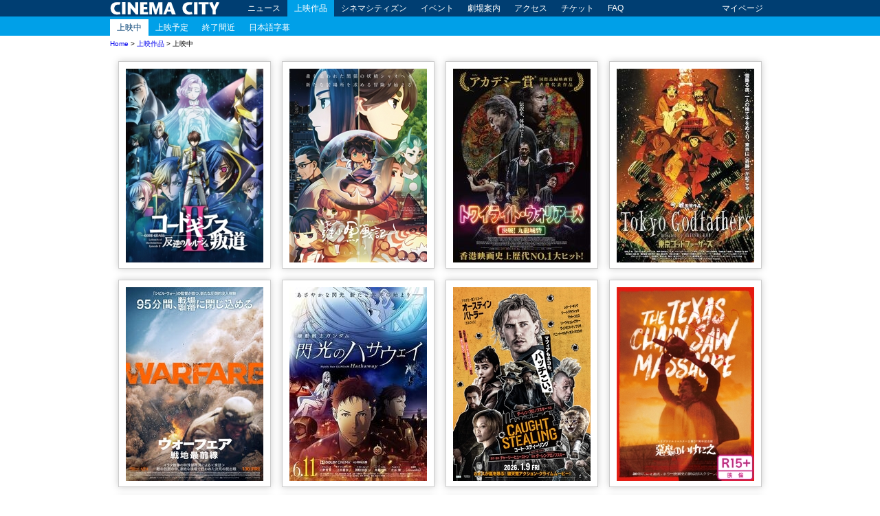

--- FILE ---
content_type: text/html;charset=UTF-8
request_url: https://res.cinemacity.co.jp/TicketReserver/showing
body_size: 8994
content:




<!DOCTYPE html PUBLIC "-//W3C//DTD XHTML 1.0 Transitional//EN" "http://www.w3.org/TR/xhtml1/DTD/xhtml1-transitional.dtd">

<html xmlns="http://www.w3.org/1999/xhtml">
<head>
<meta http-equiv="Content-Type" content="text/html; charset=UTF-8" />

<title>シネマシティ | 上映作品</title>

<link rel="icon" href="/favicon.ico?v=202512052307" />
<link rel="stylesheet" type="text/css" href="/TicketReserver/css/base.css?v=202512052307" />
<link rel="stylesheet" type="text/css" href="/TicketReserver/css/showing.css?v=202512052307" />
<link rel="stylesheet" type="text/css" href="/TicketReserver/css/calendar.css?v=202512052307" />
</head>

<body>
  



<div id="header1">
  <div id="header1-menu">
    <div id="logo">
      <a href="https://cinemacity.co.jp/"><img src="/TicketReserver/images/cinemacitylogo.gif" alt="シネマシティ" /></a>
    </div>
    <ul>
      <li><a href="https://ccnews.cinemacity.co.jp/" target="_blank">ニュース</a></li>
      
        
          <li><a class="selected"
            href="/TicketReserver/showing">上映作品</a></li>
        
        
      
      
        
        
          <li><a href="https://cinemacity.co.jp/citizen/">シネマシティズン</a></li>
        
      
      <li><a href="https://cinemacity.co.jp/event/index.html">イベント</a></li>
      <li><a href="https://cinemacity.co.jp/about/">劇場案内</a></li>
      <li><a href="https://cinemacity.co.jp/access/">アクセス</a></li>
      
        
        
          <li><a href="https://cinemacity.co.jp/ticket/">チケット</a></li>
        
      
      <li><a href="https://cinemacity.co.jp/faq/">FAQ</a></li>
    </ul>
    <div id="mypage">
      <a href="/TicketReserver/mypage">マイページ</a>
    </div>
  </div>
</div>


  
  
  
  

  <div id="header2">
    <div id="header2-menu">
      <ul>
        
          
            <li class="selected">上映中</li>
            
            
          
          
        
        
          
          
            <li><a href="/TicketReserver/showing/new">上映予定</a></li>
          
        
        
          
          
            <li><a href="/TicketReserver/showing/end">終了間近</a></li>
          
        
        
          
          
            <li><a href="/TicketReserver/showing/jpnsub">日本語字幕</a></li>
          
        
      </ul>
    </div>
  </div>

  <div id="main">
    <div id="breadcrumb">
      <a href="https://cinemacity.co.jp">Home</a> > <a href="/TicketReserver/showing">上映作品</a> > 上映中
    </div>
    <div class="clearfix"></div>
    
    <div id="showing">
      <ul>
        
          <li><a href="/TicketReserver/studio/movie/3668"> <img
              src="https://cinemacity.co.jp/poster/3668.jpg" alt="no image" />
          </a></li>
        
          <li><a href="/TicketReserver/studio/movie/2026"> <img
              src="https://cinemacity.co.jp/poster/2026.jpg" alt="no image" />
          </a></li>
        
          <li><a href="/TicketReserver/studio/movie/3317"> <img
              src="https://cinemacity.co.jp/poster/3317.jpg" alt="no image" />
          </a></li>
        
          <li><a href="/TicketReserver/studio/movie/3324"> <img
              src="https://cinemacity.co.jp/poster/3324.jpg" alt="no image" />
          </a></li>
        
          <li><a href="/TicketReserver/studio/movie/3635"> <img
              src="https://cinemacity.co.jp/poster/3635.jpg" alt="no image" />
          </a></li>
        
          <li><a href="/TicketReserver/studio/movie/3646"> <img
              src="https://cinemacity.co.jp/poster/3646.jpg" alt="no image" />
          </a></li>
        
          <li><a href="/TicketReserver/studio/movie/3655"> <img
              src="https://cinemacity.co.jp/poster/3655.jpg" alt="no image" />
          </a></li>
        
          <li><a href="/TicketReserver/studio/movie/3656"> <img
              src="https://cinemacity.co.jp/poster/3656.jpg" alt="no image" />
          </a></li>
        
          <li><a href="/TicketReserver/studio/movie/3657"> <img
              src="https://cinemacity.co.jp/poster/3657.jpg" alt="no image" />
          </a></li>
        
          <li><a href="/TicketReserver/studio/movie/3614"> <img
              src="https://cinemacity.co.jp/poster/3614.jpg" alt="no image" />
          </a></li>
        
          <li><a href="/TicketReserver/studio/movie/3648"> <img
              src="https://cinemacity.co.jp/poster/3648.jpg" alt="no image" />
          </a></li>
        
          <li><a href="/TicketReserver/studio/movie/3664"> <img
              src="https://cinemacity.co.jp/poster/3664.jpg" alt="no image" />
          </a></li>
        
          <li><a href="/TicketReserver/studio/movie/2745"> <img
              src="https://cinemacity.co.jp/poster/2745.jpg" alt="no image" />
          </a></li>
        
          <li><a href="/TicketReserver/studio/movie/3526"> <img
              src="https://cinemacity.co.jp/poster/3526.jpg" alt="no image" />
          </a></li>
        
          <li><a href="/TicketReserver/studio/movie/3593"> <img
              src="https://cinemacity.co.jp/poster/3593.jpg" alt="no image" />
          </a></li>
        
          <li><a href="/TicketReserver/studio/movie/3629"> <img
              src="https://cinemacity.co.jp/poster/3629.jpg" alt="no image" />
          </a></li>
        
          <li><a href="/TicketReserver/studio/movie/3542"> <img
              src="https://cinemacity.co.jp/poster/3542.jpg" alt="no image" />
          </a></li>
        
          <li><a href="/TicketReserver/studio/movie/3652"> <img
              src="https://cinemacity.co.jp/poster/3652.jpg" alt="no image" />
          </a></li>
        
          <li><a href="/TicketReserver/studio/movie/3540"> <img
              src="https://cinemacity.co.jp/poster/3540.jpg" alt="no image" />
          </a></li>
        
          <li><a href="/TicketReserver/studio/movie/3594"> <img
              src="https://cinemacity.co.jp/poster/3594.jpg" alt="no image" />
          </a></li>
        
          <li><a href="/TicketReserver/studio/movie/3598"> <img
              src="https://cinemacity.co.jp/poster/3598.jpg" alt="no image" />
          </a></li>
        
          <li><a href="/TicketReserver/studio/movie/3661"> <img
              src="https://cinemacity.co.jp/poster/3661.jpg" alt="no image" />
          </a></li>
        
          <li><a href="/TicketReserver/studio/movie/3592"> <img
              src="https://cinemacity.co.jp/poster/3592.jpg" alt="no image" />
          </a></li>
        
          <li><a href="/TicketReserver/studio/movie/3551"> <img
              src="https://cinemacity.co.jp/poster/3551.jpg" alt="no image" />
          </a></li>
        
          <li><a href="/TicketReserver/studio/movie/3484"> <img
              src="https://cinemacity.co.jp/poster/3484.jpg" alt="no image" />
          </a></li>
        
          <li><a href="/TicketReserver/studio/movie/3502"> <img
              src="https://cinemacity.co.jp/poster/3502.jpg" alt="no image" />
          </a></li>
        
          <li><a href="/TicketReserver/studio/movie/3535"> <img
              src="https://cinemacity.co.jp/poster/3535.jpg" alt="no image" />
          </a></li>
        
          <li><a href="/TicketReserver/studio/movie/3491"> <img
              src="https://cinemacity.co.jp/poster/3491.jpg" alt="no image" />
          </a></li>
        
          <li><a href="/TicketReserver/studio/movie/3464"> <img
              src="https://cinemacity.co.jp/poster/3464.jpg" alt="no image" />
          </a></li>
        
          <li><a href="/TicketReserver/studio/movie/3403"> <img
              src="https://cinemacity.co.jp/poster/3403.jpg" alt="no image" />
          </a></li>
        
          <li><a href="/TicketReserver/studio/movie/3446"> <img
              src="https://cinemacity.co.jp/poster/3446.jpg" alt="no image" />
          </a></li>
        
      </ul>
    </div>
    <div class="clearfix"></div>
  </div>

  

<div id="footer">
  <div id="footer-menu">
    <div id="footer-menu-left">
      <ul>
        <li><a href="https://cinemacity.co.jp/bmenu/tokutei.html">特定商取引取引法に基づく表記</a></li>
        <li><a href="https://cinemacity.co.jp/bmenu/tebiki.html">ご利用の手引き</a></li>
        <li><a
          href="https://cinemacity.co.jp/bmenu/privacypolicy.html">プライバシーポリシー</a></li>
        <li><a href="https://cinemacity.co.jp/bmenu/agreement1.html">シネマシティズン規約</a></li>
        <li><a href="https://cinemacity.co.jp/bmenu/agreement2.html">Web予約の利用規約</a></li>
        <li><a href="https://cinemacity.co.jp/bmenu/index.html">会社概要</a></li>
        <li><a href="https://cinemacity.co.jp/bmenu/contact.html">お問合せ</a></li>
      </ul>
    </div>
    <div id="copyright">
      <a href="https://cinemacity.co.jp/">2015 &copy; Cinema City
        co.,ltd. All Rights Reserved.</a>
    </div>
  </div>
</div>

</body>
</html>


--- FILE ---
content_type: text/css
request_url: https://res.cinemacity.co.jp/TicketReserver/css/base.css?v=202512052307
body_size: 8315
content:
@charset "utf-8";

html, body {
	margin: 0;
	padding: 0;
	width: 100%;
	height: 100%;
}

body {
	background: #fff;
	font: 12px 'ヒラギノ角ゴ Pro W3', 'Hiragino Kaku Gothic Pro', 'メイリオ', Meiryo,
		'ＭＳ Ｐゴシック', Osaka, sans-serif;
}

h1, h2, h2, h3, h4, h5, h6, p {
	margin: 0;
	padding: 0;
}

h1 {
	font-size: 21px;
}

h1 {
	font-size: 18px;
}

h2 {
	font-size: 16px;
}

img {
	border: 0;
	border-style: none;
}

a {
	text-decoration: none;
}

a img {
	border-style: none;
}

.clearfix:after {
	content: "."; /* 新しいコンテンツ */
	display: block;
	clear: both;
	height: 0;
	visibility: hidden; /* 非表示に */
}
/*  ヘッダー１ */
#logo {
	float: left;
	height: 24px;
	margin-right: 30px;
}

#mypage a {
	display: block;
	float: right;
	height: 24px;
	line-height: 25px;
	color: #fff;
	text-decoration: none;
	margin: 0;
	padding: 0 10px;
	background: #003E72;
}

#mypage a:hover {
	background: #00A0E8;
}

#mypage-selected a {
	display: block;
	float: right;
	height: 24px;
	line-height: 25px;
	color: #fff;
	text-decoration: none;
	margin: 0;
	padding: 0 10px;
	background: #00A0E8;
}

#top-right-mypage a {
	display: block;
	float: right;
	height: 24px;
	line-height: 25px;
	color: #003E72;
	text-decoration: none;
	margin: 0;
	padding: 0 10px;
	background: #f60;
}

#top-right-mypage a:hover {
	background: #00A0E8;
}

.login-here {
	display: block;
	float: right;
	height: 24px;
	font-size: 11px;
	line-height: 25px;
	color: #FFF;
	margin-right: 5px;
}

#header1 {
	display: block;
	width: 100%;
	height: 24px;
	margin: 0;
	padding: 0;
	background: #003E72;
	border-bottom: #00A0E8 4px solid;
}

#header1-menu {
	display: block;
	width: 960px;
	margin: 0 auto;
	padding: 0;
}

#header1-menu ul {
	margin: 0;
	padding: 0;
	list-style: none;
}

#header1-menu li {
	display: inline;
	padding: 0;
	margin: 0;
	float: left;
}

#header1-menu li a {
	display: block;
	height: 24px;
	line-height: 25px;
	white-space: nowrap;
	text-decoration: none;
	text-align: center;
	color: #fff;
	padding: 0 10px;
}

* html #header1-menu li a {
	width: 20px;
}

#header1-menu li a:hover {
	background: #00A0E8;
}

#header1-menu .selected {
	display: block;
	height: 24px;
	line-height: 25px;
	white-space: nowrap;
	text-decoration: none;
	text-align: center;
	color: #fff;
	background: #00A0E8;
}
/*  ヘッダー2 */
#header2 {
	clear: both;
	display: block;
	width: 100%;
	height: 24px;
	margin: 0;
	padding: 0;
	background: #00A0E8;
}

#header2-menu {
	display: block;
	width: 960px;
	margin: 0 auto;
	padding: 0;
}

#header2-menu ul {
	margin: 0;
	padding: 0;
	list-style: none;
}

#header2-menu li {
	display: inline;
	padding: 0;
	margin: 0;
	float: left;
}

#header2-menu li a {
	display: block;
	height: 24px;
	line-height: 25px;
	white-space: nowrap;
	text-decoration: none;
	text-align: center;
	color: #fff;
	padding: 0 10px;
}

* html #header2-menu li a {
	width: 20px;
}

#header2-menu li a:hover {
	display: block;
	height: 24px;
	line-height: 25px;
	white-space: nowrap;
	text-decoration: none;
	text-align: center;
	color: #003E72;
	padding: 0 10px;
	background: #fff;
}

#header2-menu .selected {
	display: block;
	height: 24px;
	line-height: 25px;
	white-space: nowrap;
	text-decoration: none;
	text-align: center;
	color: #003E72;
	padding: 0 10px;
	background: #fff;
}

#cinemacity-info {
	width: 954px;
	margin: 0 auto;
	border: #999 1px dotted;
	padding: 3px;
	margin-top: 3px;
}

.info-title {
	font-weight: bold;
	color: #003E72;
	margin: 0 3px;
}
/*  スライダー  */
#slider {
	width: 960px;
	margin: 5px auto 0;
}

.list_carousel ul {
	margin: 0;
	padding: 0;
	list-style: none;
	display: block;
}

.list_carousel li {
	text-align: center;
	width: 120px;
	height: 170px;
	padding: 0;
	margin: 0;
	display: block;
	float: left;
}

.list_carousel img {
	border: 1px #aaa solid;
}

.list_carousel.responsive {
	width: auto;
	margin-left: 0;
}

#top-main {
	clear: both;
	width: 960px;
	margin: 3px auto 5px;
}

#main {
	clear: both;
	width: 960px;
	margin: 5px auto;
	min-height: 600px;
}

#header3 {
	width: 960px;
	margin: 5px auto;
}
/*  パンくず */
#breadcrumb {
	float: left;
	margin-bottom: 5px;
	font-size: 10px;
	min-width: 320px;
}

/*  各ページタイトル */
#page-title {
	clear: both;
}
/*  フッター */
#footer {
	clear: both;
	background: #eee;
	bottom: 0;
	width: 100%;
	margin: 0;
	padding: 0;
	height: 80px;
	bottom: 0;
}

#footer a {
	color: #333;
	text-decoration: none;
}

#footer a:hover {
	color: #999;
	text-decoration: none;
}

#footer-menu {
	width: 960px;
	margin: 0 auto;
}

#footer-menu-left {
	margin: 0;
	padding-top: 5px;
}

#footer-menu-left ul li {
	display: inline;
	margin-left: 10px;
	padding-left: 10px;
	border-left: 1px dotted #000;
}

#footer-menu-left ul li:first-child, #footer-menu-left ul li.firstChild
	{
	margin-left: 0;
	padding-left: 0;
	border-left: 0;
}

#copyright {
	float: right;
	font-family: Verdana, Geneva, sans-serif;
	padding-bottom: 10px;
}
/* ビッグバナースライド */
#big-banner {
	background: #000;
	padding: 0;
}

#big-banner img {
	margin: 18px 0;
}

/* トピックス */
#topics {
	list-style-type: none;
	margin: 10px 0 0;
	padding: 0;
}

#topics #feed {
	border: #003E72 1px solid;
}

#topics li {
	width: 580px;
	padding: 0 15px;
	white-space: nowrap;
	overflow: hidden;
	text-overflow: ellipsis;
}

.block-title {
	display: block;
	background: #003E72;
	margin-bottom: 0;
	padding: 5px 10px;
	color: #fff;
	font-family: "Arial Black", Gadget, sans-serif;
}

#banners {
	padding: 0;
	margin: 0;
}

#banners img {
	margin-bottom: 5px;
}

#banner1, #banner2 {
	
}
/*  プルダウン　*/
#pulldowns {
	width: 960px;
	text-align: center;
	padding: 7px 0;
	background-color: #003E72;
	margin-bottom: 10px;
}

#pulldowns h3 {
	color: #FFF;
}

.pulldown {
	width: 234px;
	height: 30px;
}

#wrapper960 {
	clear: both;
	width: 960px;
	margin: 0 0 10px 0;
	padding: 0;
}

#wrapper760 {
	clear: both;
	width: 760px;
	margin: 0 auto 10px;
	padding: 0;
}

#wrapper640 {
	width: 640px;
	float: left;
	margin: 0 0 10px 0;
	padding: 0;
}

#wrapper300 {
	width: 300px;
	float: right;
	margin: 0 0 10px 0;
	padding: 0;
}

#wrapper300:after {
	content: "."; /* 新しいコンテンツ */
	display: block;
	clear: both;
	height: 0;
	visibility: hidden; /* 非表示に */
}

#wrapper480-l {
	width: 480px;
	float: left;
	margin: 0 0 10px 0;
	padding: 0;
}

#wrapper480-r {
	width: 480px;
	float: right;
	margin: 0 0 10px 0;
	padding: 0;
}

#wrapper480-r:after {
	content: "."; /* 新しいコンテンツ */
	display: block;
	clear: both;
	height: 0;
	visibility: hidden; /* 非表示に */
}

#calendar300 caption {
	background-color: #003E72;
	color: #FFF;
}

#howtoreserve h3 {
	color: #FF2626;
}

#howtoreserve ul {
	margin: 0;
	padding: 0;
	list-style: none;
}

/* 料金改定告知 */
.banner-text {
	width: 280px;
	padding: 0;
	margin: 10px;
}

#price-change-banner {
	width: 300px;
	height: 125px;
	background-image: url(../images/price_change_banner.jpg);
}

#price-change-list {
	background-color: #fffed9;
}

#price-change-list .orange {
	color: #ea5514;
}

.price-change01 {
	text-align: center;
	padding: 5px 0;
	background-color: #e60012;
	color: #FFF;
}

.price-change02 {
	text-align: center;
	padding: 5px 0;
	background-color: #a39279;
	color: #FFF;
	margin-top: 10px;
}

.price-change03 {
	text-align: center;
	padding: 5px 0;
	background-color: #54aa22;
	color: #FFF;
	margin-top: 10px;
}

.price-change-bottom {
	text-align: center;
	padding: 10px;
}

#top-price-list {
	background-color: #fffed9;
	clear: both;
	width: 960px;
	margin: 0 auto;
}

#top-price-list h3 {
	color: #FFF;
	padding: 6px 0;
}

#top-price-list .orange {
	color: #ea5514;
}

#top-price-list p {
	padding: 10px;
}

#top-price-list td {
	border-style: hidden;
}

.lock-screen {
	z-index: 999;
	position: fixed;
	top: 0px;
	left: 0px;
	width: 100%;
	height: 100%;
	background-color: gray;
	opacity: 0.8;
}
#go-mypage {
	width:280px;
	height:50px;
	border: 1px solid #15aeec;
	margin:5px;
	padding:15px;
	background-color: #49c0f0;
	background-image: -webkit-linear-gradient(top, #49c0f0, #2cafe3);
	background-image: linear-gradient(to bottom, #49c0f0, #2cafe3);
	border-radius: 4px;
	color: #fff;
	font-size:16px;
	line-height: 9px;
	-webkit-transition: none;
	transition: none;
	text-decoration:none;
	text-align:center;
	font-weight:bold;
	cursor:pointer;
}

--- FILE ---
content_type: text/css
request_url: https://res.cinemacity.co.jp/TicketReserver/css/showing.css?v=202512052307
body_size: 604
content:
@charset "UTF-8";
/* CSS Document */
	
#showing {
	width: 960px;
	margin: -5px auto 5px;
}
#showing ul {
	margin: 0px 4px 10px;
	padding: 0;
}
#showing ul li {
		width: 220px;
	float: left;
	list-style: none;
	position: relative;
	border: 1px solid #ccc;
	-webkit-box-shadow: 0 0 10px #ccc;
	-moz-box-shadow: 0 0 10px #ccc;
	-o-box-shadow: 0 0 10px #ccc;
	-ms-box-shadow: 0 0 10px #ccc;
	box-shadow: 0 0 10px #ccc;
	margin: 8px;
	padding: 0;
}
#showing img {
	border: 10px solid #fff;
	border-bottom: 0px;
	padding-bottom: 5px;
}
#showing:after {
	content: ".";  /* 新しいコンテンツ */
	display: block;
	clear: both;
	height: 0;
	visibility: hidden; /* 非表示に */
}

--- FILE ---
content_type: text/css
request_url: https://res.cinemacity.co.jp/TicketReserver/css/calendar.css?v=202512052307
body_size: 446
content:
@charset "UTF-8";
/* CSS Document */
#calendar300 {
	width:300px;
}
#calendar300 table, td, th {
	border: 1px #fff solid;
}
#calendar300 td, th {
	text-align: center;
	background: #EEE;
}
.saturday  {
	color:#fff;
	background: #006;
}
.sunday  {
	color:#fff;
	background: #C00;
}
.cal-month {}
.cal-day {}
.cal-tsuki {}
.cal-nichi {}
/*  他のテーブルへの影響 */
#price-change-list table {
	border-style:hidden;
}
#price-change-list th {
	border-style:hidden;
}
#price-change-list td {
	border-style:hidden;
}

